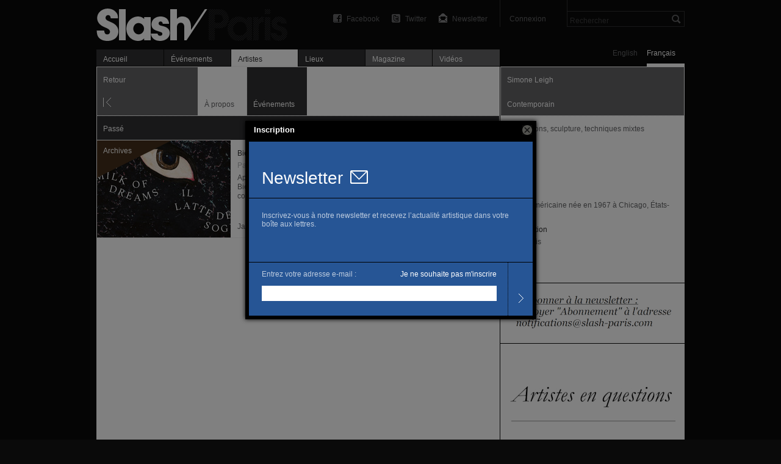

--- FILE ---
content_type: text/html; charset=utf-8
request_url: https://slash-paris.com/artistes/simone-leigh/evenements
body_size: 3931
content:
<!DOCTYPE html>
<html xmlns="http://www.w3.org/1999/xhtml" xmlns:fb="http://www.facebook.com/2008/fbml" xml:lang="fr" lang="fr">

	<head>

		<meta http-equiv="Content-Type" content="text/html; charset=utf-8" />
		<title>Simone Leigh — Événements — Slash Paris</title>
		<link rel="shortcut icon" type="image/png" href="/favicon.ico" />

         <meta name="description" content="Lauréate du Lion d’or de la meilleure artiste participant à la Biennale de Venise 2022, Simone Leigh explore dans son œuvre sculptural et vidéo les représentations traditionnelles qu’elle c…" />
			<link rel="alternate" href="/artistes/simone-leigh/feed" title="Slash — Simone Leigh" type="application/rss+xml" />

		      <link rel="image_src" 	                  href="https://medias.slash-paris.com/main_images/images/000/013/557/simone_leigh_artiste_1-1_grid.jpg?1669904534" />
      <meta property="og:image"                 content="https://medias.slash-paris.com/main_images/images/000/013/557/simone_leigh_artiste_1-1_grid.jpg?1669904534"/>
   <meta name="title" 								    content="Simone Leigh — Événements" />
   <meta property="og:title" 					    content="Simone Leigh — Événements" />
   <meta property="og:url" 						    content="https://slash-paris.com/artistes/simone-leigh/evenements" />
   <meta property="og:type" 						  content="article"/>
   <meta property="og:description" 		    content="Lauréate du Lion d’or de la meilleure artiste participant à la Biennale de Venise 2022, Simone Leigh explore dans son œuvre sculptural et vidéo les représentations traditionnelles qu’elle c…"/>

		<meta name="referrer" content="origin-when-crossorigin">
		<meta property="og:site_name" 	content="Slash Paris"/>
		<meta property="og:country-name" content="France"/>
		<meta property="fb:admins" content="643236885" />
		<meta name="zipcode" content="75" />
		<meta name="city" content="Paris" />
		<meta name="country" content="France" />
		<meta name="google-site-verification" content="iY_KcFnOByVCmF0zjTgOwJsjt-4tVsjahMMduE7jiN8" />
		<meta property="twitter:account_id" content="4503599631345112" />
		<meta name="viewport" content="initial-scale=0.48" />
		<meta name="viewport" content="width=661, user-scalable=yes" />
		<meta name="apple-mobile-web-app-capable" content="no" />

		<link rel="stylesheet" media="all" href="/stylesheets/application_packaged.css" />
		

			<style type="text/css" media="screen">
		#navigator #back, #navigator #previous, #navigator #next {
	background-color: #646467;
}
	</style>


		<script src="/javascripts/base_packaged.js"></script>
		

		<script type="text/javascript">
			var section = "artists";
			var sub_section = "events";
			var search_default_value = 'Rechercher';
			var nl_popup_title = "Inscription"
		</script>

		<!-- old GA snippet
<script type="text/javascript">
  (function(i,s,o,g,r,a,m){i['GoogleAnalyticsObject']=r;i[r]=i[r]||function(){
  (i[r].q=i[r].q||[]).push(arguments)},i[r].l=1*new Date();a=s.createElement(o),
  m=s.getElementsByTagName(o)[0];a.async=1;a.src=g;m.parentNode.insertBefore(a,m)
  })(window,document,'script','//www.google-analytics.com/analytics.js','ga');

  ga('create', 'UA-42264046-1', 'slash-paris.com');
  ga('send', 'pageview');
</script>
-->

<script type="text/javascript">

  var _gaq = _gaq || [];
  _gaq.push(['_setAccount', 'UA-42264046-1']);
  _gaq.push(['_setDomainName', 'slash-paris.com']);
  _gaq.push(['_trackPageview']);

  (function() {
    var ga = document.createElement('script'); ga.type = 'text/javascript'; ga.async = true;
    ga.src = ('https:' == document.location.protocol ? 'https://ssl' : 'http://www') + '.google-analytics.com/ga.js';
    var s = document.getElementsByTagName('script')[0]; s.parentNode.insertBefore(ga, s);
  })();

</script>


	</head>

	<body id="artists-events" class=fr>
		<div id="dialog-nl"></div>

		<div id="wrap">

			<div id="wrap-inner">
				<div id="top">
					<div id="header">
						<ul class='tools'>

								<li id='search'>
									<form id="global-search" name="global_search" action="/recherche" accept-charset="UTF-8" method="get"><input name="utf8" type="hidden" value="&#x2713;" />										<div class="p_search_box">
											<input type="submit" name="commit" value="" id="search-submit" />
											<input type="text" name="key" id="p-search-field" value="Rechercher" />
										</div>
</form>								</li>

							<li class='user_box'>
									<a target="publisher" class="login" title="Connexion" href="/publisher">Connexion</a>
							</li>

							<li><a class="newsletter" title="Newsletter" onclick="nlPopUp_init(true);" href="#">Newsletter</a></li>
							<li><a class="twitter" title="Suivez-nous sur Twitter" href="http://twitter.com/slashparis">Twitter</a></li>
							<li><a class="facebook" title="Rejoignez-nous sur Facebook" href="http://www.facebook.com/slashparis">Facebook</a></li>

							<li id='message'><span>
								</span>
							</li>

						</ul>

						<h1><a title="Accueil" href="/">Simone Leigh — Événements — Slash Paris</a></h1>

					</div>
					<div id="main-tabs">
						<div id="language-toggle">
								<a class="on" href="/fr/artistes/simone-leigh/evenements?set_locale=fr">Français</a>
						  	<a href="/fr/artistes/simone-leigh/evenements?set_locale=en">English</a>
						</div>
						<ul id='main-navigation'>
   <li class="first "><a href="/">Accueil</a></li>
   <li class=""><a href="/evenements">Événements</a></li>
   <li class="on"><a href="/artistes"><img width="16" height="11" id="ajax-loader" style="display:none;" src="/images/ajax_loader.gif" alt="Ajax loader" />Artistes</a></li>
   <li class=""><a href="/lieux">Lieux</a></li>
   <li class=" mag"><a href="/magazine">Magazine</a></li>
   <li class=" vid"><a href="/videos">Vidéos</a></li>
</ul>
					</div>
					<hr/>
				</div>

				<div id="main-carousel">
					
				</div>

				<div id="content">
					


<div id="left-col">

	<div id="show-top-bar">
	<div id="navigator">
			<a id="back" class="large jsback" href="javascript:history.back()">Retour</a>
	</div>
	<hr/>
	<div id="sub-navigation">
		<ul>
			<li><a href="/artistes/simone-leigh/a-propos">À propos</a></li>
				<li><span>Événements</span></li>
		</ul>
	</div>
</div>
	
	<div id="events">
		

				
			<div class="module_header ">
	<div class="header_title">
		<h3>Passé</h3>
	</div>
</div>				
	<div class="module_l">
		
	
		<a class="module_l_image" href='/fr/evenements/biennale-de-venise-2021-59e-edition'>
   			<span class=' corner_tag archive' >Archives</span>
   			<img alt="Biennale de Venise - Jardins de la Biennale de Venise" width="219" height="159" src="https://medias.slash-paris.com/main_images/images/000/012/276/art-contemporain-biennale-venise-paris-5_thumbnail.jpg?1650456135" />
		</a>
		<a class="module_l_top" href='/fr/evenements/biennale-de-venise-2021-59e-edition'>
			<span class='feature_title bold'>
				Biennale de Venise — 2022 — 59e édition
			</span>
			<span class='pb5'>
				
				<span class='grey'>
					<span class='time_difference'>Passé : </span>23 avril → 27 novembre 2022
				</span>
			</span>
			<span class=''>
				Après avoir accueilli près de 600 000 visiteurs lors de son édition 2019, la Biennale de Venise tient sa 59e édition au printemps 2022 avec comme commissaire générale Cecilia Alemani.
			</span>
		</a>
		<div class="module_l_bottom">
			<span class='module_l_domains grey'>
			   Techniques mixtes
			</span>
		      <span class='module_l_venues'><span class="hover_link">Jardins de la Biennale de Venise</span></span>
		</div>
	
	
	</div>
	<div class='generic_separation'><!-- --></div>
	


	</div>
	
	<div class="facebook_like_container">   
   <fb:like layout="button_count" show_faces="false" href="https://slash-paris.com/artistes/simone-leigh" font="arial" width="450px" height="21"></fb:like>
</div>

	
</div>

<div id="right-col">
   
   
   <div id="artist-card">
	
	<div id="top-bar">
		<p id="name" class="bold">Simone Leigh</p>
		<p id="artist-kind">
			Contemporain
		</p>
	</div>
	<div class="dotted_line"><!-- --></div>

	<div id="artist-information" class='small_paragraph'>
		
		<p id="domains">Installations, sculpture, techniques mixtes</p>
		
			<p id='born-sentence'>Artiste américaine née  en 1967 à Chicago, États-Unis. </p>
		
			<dl>
				<dt class="bold">Localisation</dt>
				<dd>États-Unis</dd>
			</dl>
		
		
		
	</div>

	<div id="tools-and-services">
		<ul id="tools">
			<li><a class="rss" title="Abonnez-vous au flux RSS de cet artiste" href="/artistes/simone-leigh/feed">RSS</a></li>
		</ul>
	</div>

</div>

   
   
      <div class="ad internal fr">
	<a onclick="_gaq.push([&#39;_trackEvent&#39;, &#39;advertisements&#39;, &#39;click&#39;, &#39;abonnement&#39;]);" class="" href="/evenements/slash-newsletter-le-meilleur-de-l-art"><img width="302" height="98" src="https://medias.slash-paris.com/slots/banner_frs/000/000/218/asse_original.png" alt="Asse original" /></a>
   	
   </div>
   <div class="ad internal fr">
	<a onclick="_gaq.push([&#39;_trackEvent&#39;, &#39;advertisements&#39;, &#39;click&#39;, &#39;Artistes en question&#39;]);" class="" href="/articles/artistes-en-questions"><img width="302" height="200" src="https://medias.slash-paris.com/slots/banner_frs/000/000/219/artistes2_original.jpg" alt="Artistes2 original" /></a>
   	
   </div>
   


	<div id="claim">
	<p>Vous êtes l’artiste ou sont représentant?</p>
	<a class="button" href="/artistes/simone-leigh/reclamer">Réclamer cette fiche</a>
</div>
	
</div>
				</div>

			</div>

			<div id="footer">
				<ul>
					<li><span>© 2026 Slash</span></li>
					<li class=""><a href="/a-propos">À propos</a></li>
					<li class=""><a href="/rejoignez-nous">Rejoignez-nous</a></li>
					<li class=""></li>
<!-- 					
					<li></li>
					<li></li> -->
					<li class='credit'><a encode="hex" href="mailto:contact@slash-paris.com?subject=Contact%20g%C3%A9n%C3%A9ral">Contact</a></li>
				</ul>
			</div>

		</div>

		

		
		
		
		

		<script src="/javascripts/application_packaged.js" async="async"></script>

		
		

		<div id="fb-root"></div>
<script>
 window.fbAsyncInit = function() {
   FB.init({
   appId: '105672192843897', 
   status: true, 
   cookie: true,
   xfbml: true});
 };
 (function() {
   var e = document.createElement('script'); e.async = true;
   e.src = document.location.protocol + '//connect.facebook.net/en_US/all.js';
   document.getElementById('fb-root').appendChild(e);
 }());
</script>

	</body>

</html>


--- FILE ---
content_type: text/html; charset=utf-8
request_url: https://slash-paris.com/newsletter_subscribers/new
body_size: 1821
content:
<!DOCTYPE html>
<html xmlns='http://www.w3.org/1999/xhtml' xml:lang='en' lang='en'>

<head>
  <meta http-equiv='content-type' content='text/html; charset=UTF-8' />
  <title>Newsletter — Inscription — Slash Paris</title>
  <link rel="shortcut icon" type="image/png" href="/favicon.ico" />
  <meta name="description" content="Toute l&#39;actualité de l&#39;art, les meilleures expositions à Paris — musées, galeries, fondations – un magazine critique, des artistes &amp; des vernissages sur Slash Paris.">

  <script src="/javascripts/base_packaged.js"></script>
  <style>
    body {
      font-family: Arial, Helvetica, sans-serif;
      -webkit-font-smoothing: antialiased;
      background-color: black;
      color: white;
      font-size: 12px;
      margin: 0px;
    }
    .nl_sub_title {
      font-size: 28px;
      padding-right: 12px;
    }
    body div {
    }
    .nl_block {
      padding-left: 21px;
    }
    .nl_outer {
      display: table;
      position: absolute;
      height: 100%;
      width: 100%;
    }
    .nl_middle {
      display: table-cell;
      vertical-align: middle;
    }
    #new_newsletter_subscriber {
      width: 465px;
      margin-left: auto;
      margin-right: auto;
    }
    .newsletter_subscribers_div {
      display: block;
      background-color: #265595;
      border-bottom-style: solid;
      border-bottom-color: black;
      border-bottom-width: 1px;
    }
    .newsletter_subscribers_title {
      padding-bottom: 16px;
      padding-top: 44px;
    }
    .newsletter_subscribers_text {
      padding-top: 9px;
      padding-bottom: 23px;
      padding-right: 21px;
      height: 72px;
    }
    .newsletter_subscribers_text p {
      color: rgba(255, 255, 255, 0.7);
    }
    .newsletter_subscribers_text a {
      color: #ffffff;
      text-decoration: none;
    }
    .newsletter_subscribers_form {
      display: block;
      background-color: #265595;
      height: 87px;
    }
    .nl_form_block {
      display: inline-block;
      vertical-align: bottom;
    }
    .nl_inline {
      display: inline;
    }
    .nl_form_block label, .nl_form_block div {
      display: inline;
      color: rgba(255, 255, 255, 0.7);
    }
    #nloptout, #nloptout p {
      display: inline;
      float: right;
      color: #ffffff;
      text-decoration: none;
    }
    .nl_form_block input[type='text'] {
      width: 381px;
    }
    .nl_form_block input[type='submit']:hover {
    }
    .newsletter_subscribers_button {
      border-left-style: dotted;
      border-left-width: 1px;
      border-left-color: black;
      height: 87px;
      width: 40px;
      float: right;
    }
    .nl_sub_new_button {
      padding-top: 35px;
      color: black;
    }
    .nl_sub_new_button a {
      color: black;
    }
    #newsletter_subscriber_email {
      height: 23px;
      border-style: none;
      outline: none;
    }

    #new_newsletter_share {
      width: 465px;
      margin-left: auto;
      margin-right: auto;
    }
    .newsletter_share_title {
      padding-top: 44px;
    }
    .newsletter_share_text {
      padding-top: 9px;
      padding-bottom: 23px;
      padding-right: 21px;
      height: 180px;
    }
    .newsletter_share_text p {
      color: rgba(255, 255, 255, 0.7);
    }
    #sender_email {
      height: 23px;
      border-style: none;
      outline: none;
    }
    #recipient_email {
      height: 23px;
      border-style: none;
      outline: none;
      width: 381px;
    }
    #message {
      border-style: none;
      outline: none;
      width: 381px;
      height: 75px;
    }
  </style>

</head>

<body id='new' class=''>

<div class="nl_outer">
<div class="nl_middle">

<form name="newsletter_subscribers_new" class="activate" id="new_newsletter_subscriber" action="/newsletter_subscribers" accept-charset="UTF-8" method="post"><input name="utf8" type="hidden" value="&#x2713;" /><input type="hidden" name="authenticity_token" value="f4sxiStHlhAAJMEBGl6c6hQQqJKPC79BmLORdSm/oKIkGil0Vi7eRoDP3ifIO2/FiQbIiZpZOxF4Kw+C7zBR8A==" />
<div class="nl_block newsletter_subscribers_div newsletter_subscribers_title">
  <span class="nl_sub_title">Newsletter</span><span><img src="/images/newsletter_pop_up_icon.png" /></span>
</div>

<div class="nl_block newsletter_subscribers_div newsletter_subscribers_text">
  <p>
    <p>Inscrivez-vous à notre newsletter et recevez l’actualité artistique dans votre boîte aux lettres.</p>
  </p>
  <p id="nl_sub_message">&nbsp;</p>
</div>

<div class="nl_block newsletter_subscribers_form">

  <div class="nl_form_block text entry mandatory error">
  <p>
    <label for="newsletter_subscriber_email">Entrez votre adresse e-mail :</label>
    <a id="nloptout" href="#" style="" onclick="top.nlPopUp_optout();">Je ne souhaite pas m'inscrire</a>
  </p>
  <p>
    <input type="text" name="newsletter_subscriber[email]" id="newsletter_subscriber_email" />
    <script>
//<![CDATA[
$('#newsletter_subscriber_email').focus();
//]]>
</script>
  </p>
  </div>
  <div class="nl_form_block newsletter_subscribers_button">
    <input type="image" name="commit" value="Envoyer" src="/images/nl_sub_arrow.png" />
  </div>

</div>

</form>
</div>
</div>

<script type="text/javascript">
  $("#newsletter_subscriber_submit").hover(
    function() {
      this.src = "/images/nl_sub_arrow_hover.png";
    }, function() {
      this.src = "/images/nl_sub_arrow.png";
    }
  );
</script>

</body>
</html>
